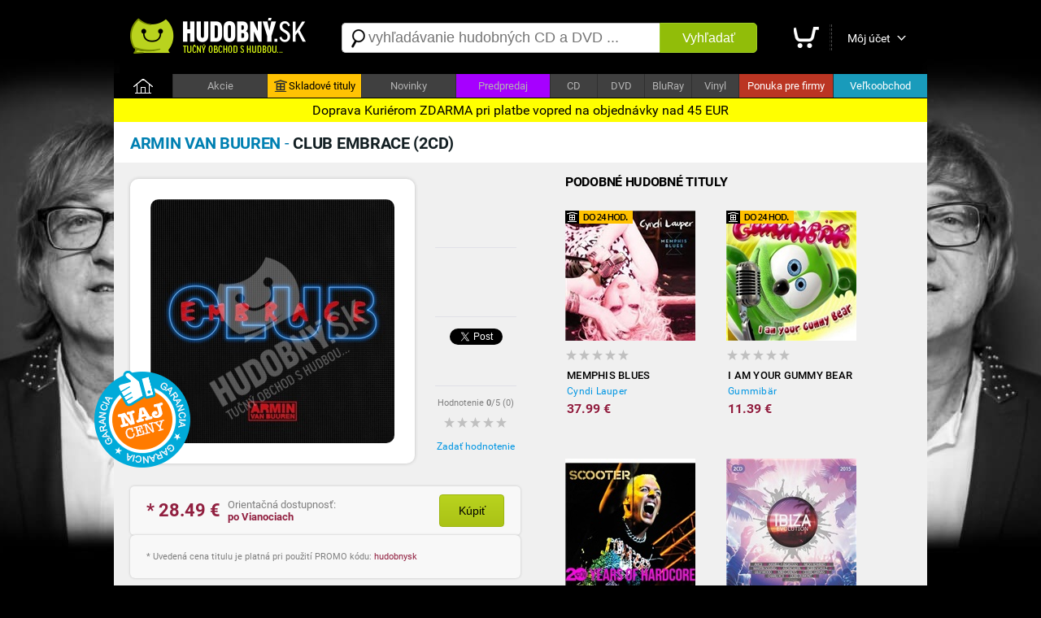

--- FILE ---
content_type: text/html; charset=utf-8
request_url: https://hudobny.sk/hudba/cd/30418-club-embrace-2cd-armin-van-buuren-dance-cd/
body_size: 12642
content:

<!DOCTYPE html>
<html>
<head>
    <script>

        if ((document.referrer == '') || (String(document.referrer).indexOf('hudobny.sk') == -1)) {

            // alert('redirect ' + screen.width);

            if (screen.width > 800) {

                if (String(document.location).indexOf('https://hudobny.sk') == -1) {

                    window.location = String(document.location).replace('https://m.hudobny.sk', 'https://hudobny.sk');
                }
            } else {

                if (String(document.location).indexOf('https://m.hudobny.sk') == -1) {

                    window.location = String(document.location).replace('https://hudobny.sk', 'https://m.hudobny.sk');
                }
            } // if .. else
        } else {

            // alert('bez redirectu!');
        }

    </script>

    <title>Armin Van Buuren - Club Embrace (2CD) od 29,99 &euro; | Hudobny.sk</title>
    <meta charset="utf-8" />
    <meta http-equiv="content-language" content="sk" />
    <meta name="description" content="Cena: 29.99 &euro;. Dostupnosť: Na sklade. Hodnotenie: nehodnotené. Hudobný žáner: Dance. Nosič: CD. Doprava: ZDARMA" /><meta name="keywords" content="Club Embrace (2CD), Armin van Buuren, CD, Dance" />
    <meta name="format-detection" content="telephone=no" />
    <meta name="viewport" content="width=1200, user-scalable=yes" />
    <meta name="author" content="Web Site Design s.r.o." />
    <meta name="apple-mobile-web-app-capable" content="yes" />
    <meta name="robots" content="all,follow" />
    <meta name="google-site-verification" content="L6-Z_tipsCN3gEECeApuK3taq2oFXfviKEpIMl9JtHw" />
    <meta name="p:domain_verify" content="a0f2ee9b24790b12757974bc42a6cf99"/>
    <link rel="alternate" type="application/rss+xml" title="Najnovšie tovary v internetovom obchode" href="/rss/" />
    <link href="https://fonts.googleapis.com/css?family=Dosis:400,700&subset=latin,latin-ext" rel="stylesheet" type="text/css" />
    <link type="text/css" rel="Stylesheet" href="https://hudobny.sk/sd/p212.css" />
    <script type="text/javascript" src="https://ajax.googleapis.com/ajax/libs/jquery/1.8.2/jquery.min.js"></script>
    <script type="text/javascript" src="https://source.wsd-europe.com/library/2.10/library.js"></script>
    <script type="text/javascript" src="https://source.wsd-europe.com/library/2.10/library.utils.js"></script>
    <script type="text/javascript" src="https://hudobny.sk/sd/p116.js"></script>
    <!--- <link rel="shortcut icon" href="https://hudobny.sk/favicon.png" type="image/png" /> -->
    <!--- <link rel="icon" href="https://hudobny.sk/favicon.png" type="image/png" /> -->
    <link rel="apple-touch-icon" sizes="180x180" href="/apple-touch-icon.png">
    <link rel="icon" type="image/png" sizes="32x32" href="/favicon-32x32.png">
    <link rel="icon" type="image/png" sizes="16x16" href="/favicon-16x16.png">
    <link rel="manifest" href="/site.webmanifest">

    <link rel="alternate" hreflang="sk" media="only screen and (max-width: 800px)" href="https://m.hudobny.sk/hudba/cd/30418-club-embrace-2cd-armin-van-buuren-dance-cd/" >

    <!-- Facebook Pixel Code -->
    <script>
    !function(f,b,e,v,n,t,s){if(f.fbq)return;n=f.fbq=function(){n.callMethod?
    n.callMethod.apply(n,arguments):n.queue.push(arguments)};if(!f._fbq)f._fbq=n;
    n.push=n;n.loaded=!0;n.version='2.0';n.queue=[];t=b.createElement(e);t.async=!0;
    t.src=v;s=b.getElementsByTagName(e)[0];s.parentNode.insertBefore(t,s)}(window,
    document,'script','https://connect.facebook.net/en_US/fbevents.js');

    fbq('init', '1281739845177442');
    fbq('track', "PageView");</script>
    <noscript><img height="1" width="1" style="display:none"
    src="https://www.facebook.com/tr?id=1281739845177442&ev=PageView&noscript=1"
    /></noscript>
    <!-- End Facebook Pixel Code -->

    <style>
    .charts { transition: all 0.5s ease; background: #0f0f0f; }
    .charts:hover { background: #ffffff; }

</style>

<!-- OneSignal -->
<script src="https://cdn.onesignal.com/sdks/OneSignalSDK.js" async=""></script>
<script>
  var OneSignal = window.OneSignal || [];
  OneSignal.push(function() {
    OneSignal.init({
      appId: "24082059-919c-436f-9005-8c76919abcee", safari_web_id: "web.onesignal.auto.0818a4e7-118f-4fc1-b0e2-07892e811a2a",
    });
  });
</script>
<!-- End OneSignal -->

</head>
<body>
    <div class="header">
        <a href="/" class="logo" title="Internetový obchod Hudobný.sk"><img src="https://hudobny.sk/sd/d/logo-hudobny.png" width="220" height="50" alt="Logo Hudobný.sk" border="0" /></a>
        <div class="fl">
            <div style="width:530px;">
            <form action="/vyhladavanie/" method="get">
                <div class="search">
                    <div><span class="search-ico"></span><input type="text" name="q" id="q" autocomplete="off" placeholder="vyhľadávanie hudobných CD a DVD ..." /></div>
                    <button>Vyhľadať</button>
                </div>
            </form>
            </div>
        </div>
        <div class="toolbar">
            <div>             
            <a href="/nakupny-kosik/" class="toolbar-kosik"><span>Nákupný košík</span></a></div>
            <span></span>
            <div><a href="/uzivatel/" class="toolbar-profil">Môj účet</a></div>
            <a href="/nakupny-kosik/" id="nakupny-kosik" class="hidden">0</a>
            <a href="/nakupny-kosik/" id="nakupny-kosik-cena" class="hidden">0 &euro;</a>
        </div>
    </div>
    <div class="homepage-panel">
        <div class="homepage-menu">
        <ul>
            <li style="width:72px;"><a href="/" class="first">&nbsp;</a></li>
            <li><a href="/akcie/">Akcie</a></li>
            <!--- <li ><a href="/skladove-tituly/" style="background-color:#ffc303; color:Black;"><div style="width:16px; height:16px; background: url('/sd/d/ico-skladove.png'); display: inline-block; margin-bottom: -4px; margin-left:0px; margin-right:2px;"></div>Skladové tituly</a></li> -->
            <li ><a href="https://hudobnecd.sk" style="background-color:#ffc303; color:Black;"><div style="width:16px; height:16px; background: url('/sd/d/ico-skladove.png'); display: inline-block; margin-bottom: -4px; margin-left:0px; margin-right:2px;"></div>Skladové tituly</a></li>            
            <li><a href="/novinky/">Novinky</a></li>
            <li><a style="background-color:#a600ff !important;" href="/predpredaj/">Predpredaj</a></li>
            <li style="width:57px !important;"><a href="/hudba/nosic/cd/">CD</a></li>
            <li style="width:57px !important;"><a href="/hudba/nosic/dvd/">DVD</a></li>
            <li style="width:57px !important;"><a href="/hudba/nosic/bd/">BluRay</a></li>
            <li style="width:57px !important;"><a href="/hudba/nosic/lp/">Vinyl</a></li>
            <li ><a href="/ponuka-pre-firmy/" style="background-color:#bb3523; color:white;">Ponuka pre firmy</a></li>
            <li ><a href="/velkoobchod/" style="background-color:#199bbb; color:white;">Veľkoobchod</a></li>
        </ul>
        </div>
    </div>
    <div class="content">
        <div class="content-padding" style=" border-radius: 10px;">

        </div>
           <div style="width: 100%; color: black; background: yellow; position: relative; top:0px; font-size: 16px; padding-top: 5px; padding-bottom: 5px; text-align: center;">Doprava Kuriérom ZDARMA pri platbe vopred na objednávky nad 45 EUR</div>

        <!---
        <div class="dotaznik">
            <button class="close dotaznik-close">&times;</button>
            <span>Ohodnoťte náš obchod. Zaujíma nás Váš názor.</span><a href="/dotaznik/" class="button-dotaznik"><span>Dotazník</span></a>
        </div>
        -->
        
        <div id="admin"></div>
        


    <div class="content-header">
        <h1 class="h1"><b class="blue-dark">Armin Van Buuren</b> - <b class="blue-light">Club Embrace (2CD)</b></h1>

    </div>
    <div class="content-padding bg-detail">
        <div class="w500 detail-border fl">
            <div class="p20 npr">
                <div class="detail-obrazok"><img src="https://hudobny.sk/images/middle/50415.jpg" width="300" height="300" alt="Armin Van Buuren - Club Embrace (2CD) od 29,99 &amp;euro;" border="0" /></div>
                <div class="fl ml25 w100 center">
                    <br />
                    <div class="h70">
                        <div class="fb-like" data-send="false" data-href="https://hudobny.sk/hudba/cd/30418-club-embrace-2cd-armin-van-buuren-dance-cd/" data-layout="box_count" data-width="50" data-show-faces="true" data-share="false" data-font="arial"></div>
                    </div>
                    <div class="bb"></div>
                    <br />
                    <div class="h70">
			<!-- google plus -->
                    </div>
                    <div class="bb"></div>
                    <br />
                    <div class="h70">
                        <a href="https://hudobny.sk/hudba/cd/30418-club-embrace-2cd-armin-van-buuren-dance-cd/" class="twitter-share-button" data-url="https://hudobny.sk/hudba/cd/30418-club-embrace-2cd-armin-van-buuren-dance-cd/" data-counturl="https://hudobny.sk/hudba/cd/30418-club-embrace-2cd-armin-van-buuren-dance-cd/" data-count="vertical">Tweet</a>
                    </div>
                    <div class="bb"></div>
                    <br />
                    <div class="fs11 gray center">Hodnotenie <b>0</b>/5 (<span>0</span>)</div>
                        <a href="/hodnotenie/30418-club-embrace-2cd-armin-van-buuren-dance-cd/" class="ml10 mt10 vote vote-0"></a>
                    <br />
                    <div><a href="/hodnotenie/30418-club-embrace-2cd-armin-van-buuren-dance-cd/" class="link blue">Zadať hodnotenie</a></div>
                    
                    <!--- <div style="position: absolute; margin-left: -420px; margin-top: -100px; background: url('/sd/d/flag_naj_cena.png'); width:120px; height:120px;"></div> -->
                    <div style="position: absolute; margin-left: -420px; margin-top: -100px; background: url('/sd/d/flag_naj_cena.png'); width:120px; height:120px;"></div>

                </div>
                <div class="cl">&nbsp;</div>

                <div id="detail-container"></div>

                    <br />
                <div class="panel mt20 mb20 hidden bg-silver" id="ok-nakup">
                    <div class="h32 mb10">
                        <span class="i32 i32-ok"></span>
                        <div class="fl fs14 ml5 mt10"><b class="dark">Gratulujeme</b>, tovar sa nachádza vo Vašom nákupnom košíku.</div>
                    </div>
                    <ul class="submenu">
                        <li><a class="link blue" href="/nakupny-kosik/">Zobraziť nákupný košík <span class="black" id="detail-pocet">(0 ks)</span></a></li>
                        <li><a class="link blue" href="/nakupny-kosik/objednavka/" class="b black">Objednať tovar v nákupnom košíku <span class="red-price" id="detail-cena">(0 &euro;)</span></a></li>
                    </ul>
                </div> 
                        <div class="detail-nakup detail-tip">
                            <div class="detail-nakup-cena red-price"><span itemprop="lowPrice">* 28.49</span> &euro; </div>
                            <div class="detail-nakup-dostupnost"><!--- <div>EAN: <span itemprop="identifier">889853782529</span> (SONY)</div>-->Orientačná dostupnosť:<br /> <span class="red-price"><b>po Vianociach</b></span><br /><!---<span class="green">najrýchlejšie dodanie</span>--></div>
                           
                                <button class="button-green w80 fs14 mt10 ml70 black fl center black" itemprop="405528" name="kupit">Kúpiť</button>
                       
                        </div>

                <!--- Porovnanie cien -->
                
                <div class="hint gray fs11 bg-silver">
                * Uvedená cena titulu je platná pri použití PROMO kódu: <span class="red-price">hudobnysk</span>
                </div>
                <br />
                <div class="lh13 gray hint mt10 mb20 fs11 hidden" id="detail-message">
                    <div class="red"><b>OZNAM:</b></div>
                    <div class="target mt10"></div>
                </div>
                <div class="hint bg-yellow">
                <b>GARANCIA NAJNIŽŠEJ CENY</b> - Nestrácajte čas hľadaním najlepšej ceny. Ak nájdete v inom slovenskom e-shope nižšiu neakciovú cenu na daný produkt s rovnakou dostupnosťou, dorovnáme Vám rozdiel. Stačí nám zaslať číslo Vašej aktuálnej objednávky a screenshot produktu z daného obchodu na nášu adresu <span class="ach blue">infoXYXhudobnyYXYsk</span>. Sme tu pre Vás a Váš komfort.
                </div>
                <br />
                <!---
                <div class="gray hint">    
                    <h2>Mega akcia - <span class="red">Darček</span> k objednávke a doprava <span class="red">zdarma</span></h2>
                    <br />
                    <div class="fr w140 mr20"><a href="https://hudobny.sk/hudba/cd/24407-christmas-collection-frank-sinatra-vianocna-hudba-cd/"><img src="/sd/adv/banners/darcek-sinatra.jpg" width="140" height="140" alt="Frank Sinatra - zadarmo"/></a></div>
                    <div class="black fs13 fl w260">
                    Pri objednávke <b>nad 75* &euro;</b> a <b>platbe vopred</b> od nás získate nasledovný darček:<br /><br />
                    
                        - album <b>Frank Sinatra - Christmas collection</b><br />v hodnote <b>9,99 &euro;</b> od nás <b> ZADARMO</b><br />
                        - dopravu kuriérom <b>BEZPLATNE</b>
                        <br /><br />

                        <span class="gray fs11">* cenový limit nezahŕňa poštovné a doplnkové služby</span>
                    </div>
                <div class="cl">&nbsp;</div>
                </div>
                <br />
                -->
                <div class="cl">&nbsp;</div>
                <div class="detail-item">
                    <div>Zaradenie</div>
                    <span>:</span>
                    <div><a href="/hudba/?p=1x0x0x2x" class="blue link">Dance</a></div>
                </div>
                <div class="detail-item">
                    <div>Nosič</div>
                    <span>:</span>
                    <div><a href="/hudba/nosic/cd/" class="blue link">CD</a> <a class="link blue" href="https://hudobny.sk/vyhladavanie/?q=Armin+Van+Buuren+Club+Embrace+(2CD)">Zobraziť ďalšie typy nosičov</a></div>
                </div>
                <div class="detail-item">
                    <div>Počet nosičov</div>
                    <span>:</span>
                    <div>1</div>
                </div>
                <div class="detail-item">
                    <div>V ponuke od</div>
                    <span>:</span>
                    <div>17.10.2016</div>
                </div>

                <div class="detail-item">
                    <div>Dátum vydania</div>
                    <span>:</span>
                    <div>28.10.2016</div>
                </div>                

                <br />                
                <br />
                <p class="lh16 dark mt10">
                    <div class="bb mt10 mb10">&nbsp;</div>
                </p>

                <br />
                <br />
                <h3>Informácie o interpretovi</h3>

                    <div class="detail-interpret">
                        <div class="detail-interpret-obrazok mb15">
                            <a href="/hudba/armin-van-buuren/"><img src="https://hudobny.sk/images/smallnewimg/375.jpg" width="160" height="160" alt="Armin van Buuren" border="0" /></a>
                        </div>
                        <br />
                        <br />
                        <div class="detail-interpret-informacie">
                            <h2>Armin van Buuren</h2>
                            <div class="fs11 gray mt5 mb5">Armin van Buuren je holandsk&#253; trance DJ a producent.</div>
                            <a href="/hudba/armin-van-buuren/" class="link blue">Zobraziť všetky albumy Armin van Buuren</a>
                            <br />
                            <br />
                            <ul class="zoznam">
                                <li>
                                    <span class="i16 i16-shop"></span>
                                    <div class="w400"><a href="/hudba/cd/39190-piano-armin-van-buuren-trance-cd/" class="link blue fs13">Piano</a></div>
                                    <div class="fr b red-price">18.42 &euro;</div>
                                </li>
                                <li>
                                    <span class="i16 i16-shop"></span>
                                    <div class="w400"><a href="/hudba/cd/4685-intense-armin-van-buuren-trance-cd/" class="link blue fs13">Intense</a></div>
                                    <div class="fr b red-price">28.49 &euro;</div>
                                </li>
                                <li>
                                    <span class="i16 i16-shop"></span>
                                    <div class="w400"><a href="/hudba/lp/36078-embrace-vinyl-armin-van-buuren-dance-lp/" class="link blue fs13">Embrace (Vinyl)</a></div>
                                    <div class="fr b red-price">47.49 &euro;</div>
                                </li>
                                <li>
                                    <span class="i16 i16-shop"></span>
                                    <div class="w400"><a href="/hudba/cd/33419-a-state-of-trance-ibiza-2018-2cd-armin-van-buuren-trance-cd/" class="link blue fs13">A state of trance Ibiza 2018 (2CD)</a></div>
                                    <div class="fr b red-price">37.99 &euro;</div>
                                </li>
                                <li>
                                    <span class="i16 i16-shop"></span>
                                    <div class="w400"><a href="/hudba/lp/36079-mirage-vinyl-armin-van-buuren-dance-lp/" class="link blue fs13">Mirage (Vinyl)</a></div>
                                    <div class="fr b red-price">47.49 &euro;</div>
                                </li>
                            </ul>
                        </div>
                        <div class="cl"></div>
                    </div>

                <br />
                <br />
                <h3>Články a recenzie</h3>
                <br />
                <ul class="zoznam">
                    <li>
                        <a href="http://music.server.sk/spravy/armin-van-buuren-sa-v-juni-vrati-do-bratislavy/" class="link gray">Spr&#225;vy: Armin van Buuren sa v j&#250;ni vr&#225;ti do Bratislavy</a>
                    </li>
                    <li>
                        <a href="http://music.server.sk/spravy/najlepsi-didzej-sveta-je-armin-van-buuren/" class="link gray">Spr&#225;vy: Najlepš&#237; d&#237;džej sveta je Armin van Buuren</a>
                    </li>
                    <li>
                        <a href="http://music.server.sk/spravy/dj-armin-van-buuren-po-prvy-raz-zavita-do-kosic/" class="link gray">Spr&#225;vy: DJ Armin van Buuren po prv&#253; raz zav&#237;ta do Koš&#237;c</a>
                    </li>
                    <li>
                        <a href="http://music.server.sk/spravy/bjork-na-balaton-sound-nahradi-armin-van-buuren/" class="link gray">Spr&#225;vy: Bj&#246;rk na Balaton Sound nahrad&#237; Armin van Buuren</a>
                    </li>
                    <li>
                        <a href="http://music.server.sk/spravy/armin-van-buuren-to-roztoci-vo-velkom/" class="link gray">Spr&#225;vy: Armin van Buuren to roztoč&#237; vo veľkom</a>
                    </li>
                </ul>
                <br />

                <br />
                <br />
                <h3>Hodnotenie CD</h3>
                <br />
                <div class="fs11 gray"><strong>Máte CD vypočuté?</strong> Napíšte Vaše hodnotenie CD a informujte ostatným užívateľov<br />a návštevníkov internetového obchodu.</div>
                <br />
                <div><a href="/hodnotenie/30418-club-embrace-2cd-armin-van-buuren-dance-cd/" class="link blue">Zadať hodnotenie CD</a></div>
                <br />
            

                <br />
                <h3>Komentáre k hudobnému titulu</h3>
                <br />
                <div class="fb-comments" data-href="https://hudobny.sk/hudba/cd/30418-club-embrace-2cd-armin-van-buuren-dance-cd/" data-colorscheme="light" data-width="470"></div>

                <input type="hidden" name="Id" id="Id" value="30418" />
            </div>
        </div>
        <div id="resize">
            <br />
            <h2 class="ml20">Podobné hudobné tituly</h2>

<ul class="tovar">
    <li>
        <div style="width:0px; height:0px;">
            <div style="position: relative; top: 0px; width:83px; height:16px; background: url('/sd/d/flag-24-hodin.png'); display: inline-block; margin-bottom: -2px; margin-left:0px;"></div>
        </div>


        <a href="/hudba/cd/391-memphis-blues-cyndi-lauper-dance-cd/" class="tovar-obrazok"><img src="https://hudobny.sk/images/smallnewimg/3007.jpg" width="160" height="160" alt="Cyndi Lauper - Memphis blues" border="0" /></a>
        <div class="tovar-hodnotenie vote vote-0"></div>
        <a href="/hudba/cd/391-memphis-blues-cyndi-lauper-dance-cd/" class="tovar-nazov"> Memphis blues</a>
        <a href="/hudba/cd/391-memphis-blues-cyndi-lauper-dance-cd/" class="tovar-kto">Cyndi Lauper</a>

            <!---
            <div class="tovar-cena-stara">&euro; 45.99</div>
            -->
        <div class="tovar-cena">        
            37.99 &euro;



        </div>
        <!---
        if (m.CenaStara.IsNotEmpty())
        {
            <div class="tovar-cena-zlava">Zľava: <b>&euro; 6.00</b></div>
        }
        -->

    </li>
    <li>
        <div style="width:0px; height:0px;">
            <div style="position: relative; top: 0px; width:83px; height:16px; background: url('/sd/d/flag-24-hodin.png'); display: inline-block; margin-bottom: -2px; margin-left:0px;"></div>
        </div>


        <a href="/hudba/cd/2793-i-am-your-gummy-bear-gummibar-dance-cd/" class="tovar-obrazok"><img src="https://hudobny.sk/images/smallnewimg/1919.jpg" width="160" height="160" alt="Gummib&#228;r - I Am Your Gummy Bear" border="0" /></a>
        <div class="tovar-hodnotenie vote vote-0"></div>
        <a href="/hudba/cd/2793-i-am-your-gummy-bear-gummibar-dance-cd/" class="tovar-nazov"> I Am Your Gummy Bear</a>
        <a href="/hudba/cd/2793-i-am-your-gummy-bear-gummibar-dance-cd/" class="tovar-kto">Gummib&#228;r</a>

            <!---
            <div class="tovar-cena-stara">&euro; 13.79</div>
            -->
        <div class="tovar-cena">        
            11.39 &euro;



        </div>
        <!---
        if (m.CenaStara.IsNotEmpty())
        {
            <div class="tovar-cena-zlava">Zľava: <b>&euro; 1.80</b></div>
        }
        -->

    </li>
    <li>


        <a href="/hudba/cd/10113-20-years-of-hardcore-2cd-scooter-dance-cd/" class="tovar-obrazok"><img src="https://hudobny.sk/images/smallnewimg/15628.jpg" width="160" height="160" alt="Scooter - 20 Years Of Hardcore (2CD)" border="0" /></a>
        <div class="tovar-hodnotenie vote vote-0"></div>
        <a href="/hudba/cd/10113-20-years-of-hardcore-2cd-scooter-dance-cd/" class="tovar-nazov"> 20 Years Of Hardcore (2CD)</a>
        <a href="/hudba/cd/10113-20-years-of-hardcore-2cd-scooter-dance-cd/" class="tovar-kto">Scooter</a>

            <!---
            <div class="tovar-cena-stara">&euro; 160.99</div>
            -->
        <div class="tovar-cena">        
            132.99 &euro;



        </div>
        <!---
        if (m.CenaStara.IsNotEmpty())
        {
            <div class="tovar-cena-zlava">Zľava: <b>&euro; 21.00</b></div>
        }
        -->

    </li>
    <li>


        <a href="/hudba/cd/28148-ibiza-evolution-2015-var-dance-cd/" class="tovar-obrazok"><img src="https://hudobny.sk/images/smallnewimg/47172.jpg" width="160" height="160" alt="VAR - Ibiza Evolution 2015" border="0" /></a>
        <div class="tovar-hodnotenie vote vote-0"></div>
        <a href="/hudba/cd/28148-ibiza-evolution-2015-var-dance-cd/" class="tovar-nazov"> Ibiza Evolution 2015</a>
        <a href="/hudba/cd/28148-ibiza-evolution-2015-var-dance-cd/" class="tovar-kto">VAR</a>

            <div class="tovar-cena-vypredane">na opýtanie</div>

    </li>
    <li>
        <div style="width:0px; height:0px;">
            <div style="position: relative; top: 0px; width:83px; height:16px; background: url('/sd/d/flag-24-hodin.png'); display: inline-block; margin-bottom: -2px; margin-left:0px;"></div>
        </div>


        <a href="/hudba/cd/23055-the-very-best-of-bananarama-dance-cd/" class="tovar-obrazok"><img src="https://hudobny.sk/images/smallnewimg/38967.jpg" width="160" height="160" alt="Bananarama - The Very Best Of" border="0" /></a>
        <div class="tovar-hodnotenie vote vote-0"></div>
        <a href="/hudba/cd/23055-the-very-best-of-bananarama-dance-cd/" class="tovar-nazov"> The Very Best Of</a>
        <a href="/hudba/cd/23055-the-very-best-of-bananarama-dance-cd/" class="tovar-kto">Bananarama</a>

            <!---
            <div class="tovar-cena-stara">&euro; 28.74</div>
            -->
        <div class="tovar-cena">        
            23.74 &euro;



        </div>
        <!---
        if (m.CenaStara.IsNotEmpty())
        {
            <div class="tovar-cena-zlava">Zľava: <b>&euro; 3.75</b></div>
        }
        -->

    </li>
    <li>
        <div style="width:0px; height:0px;">
            <div style="position: relative; top: 0px; width:83px; height:16px; background: url('/sd/d/flag-24-hodin.png'); display: inline-block; margin-bottom: -2px; margin-left:0px;"></div>
        </div>


        <a href="/hudba/cd/2526-sale-el-sol-shakira-dance-cd/" class="tovar-obrazok"><img src="https://hudobny.sk/images/smallnewimg/3157.jpg" width="160" height="160" alt="Shakira - Sale el sol" border="0" /></a>
        <div class="tovar-hodnotenie vote vote-0"></div>
        <a href="/hudba/cd/2526-sale-el-sol-shakira-dance-cd/" class="tovar-nazov"> Sale el sol</a>
        <a href="/hudba/cd/2526-sale-el-sol-shakira-dance-cd/" class="tovar-kto">Shakira</a>

            <!---
            <div class="tovar-cena-stara">&euro; 20.68</div>
            -->
        <div class="tovar-cena">        
            17.08 &euro;



        </div>
        <!---
        if (m.CenaStara.IsNotEmpty())
        {
            <div class="tovar-cena-zlava">Zľava: <b>&euro; 2.70</b></div>
        }
        -->

    </li>
    <li>
        <div style="width:0px; height:0px;">
            <div style="position: relative; top: 0px; width:83px; height:16px; background: url('/sd/d/flag-24-hodin.png'); display: inline-block; margin-bottom: -2px; margin-left:0px;"></div>
        </div>


        <a href="/hudba/cd/162-best-of-senzus-3-na-jadransku-notu-senzus-dance-cd/" class="tovar-obrazok"><img src="https://hudobny.sk/images/smallnewimg/933.jpg" width="160" height="160" alt="Senzus - Best of Senzus 3: Na jadransk&#250; n&#244;tu" border="0" /></a>
        <div class="tovar-hodnotenie vote vote-0"></div>
        <a href="/hudba/cd/162-best-of-senzus-3-na-jadransku-notu-senzus-dance-cd/" class="tovar-nazov"> Best of Senzus 3: Na jadransk&#250; n&#244;tu</a>
        <a href="/hudba/cd/162-best-of-senzus-3-na-jadransku-notu-senzus-dance-cd/" class="tovar-kto">Senzus</a>

            <!---
            <div class="tovar-cena-stara">&euro; 10.34</div>
            -->
        <div class="tovar-cena">        
            8.54 &euro;



        </div>
        <!---
        if (m.CenaStara.IsNotEmpty())
        {
            <div class="tovar-cena-zlava">Zľava: <b>&euro; 1.35</b></div>
        }
        -->

    </li>
    <li>
        <div style="width:0px; height:0px;">
            <div style="position: relative; top: 0px; width:83px; height:16px; background: url('/sd/d/flag-24-hodin.png'); display: inline-block; margin-bottom: -2px; margin-left:0px;"></div>
        </div>


        <a href="/hudba/cd/7872-travelling-without-moving-deluxe-edition-jamiroquai-dance-cd/" class="tovar-obrazok"><img src="https://hudobny.sk/images/smallnewimg/11604.jpg" width="160" height="160" alt="Jamiroquai - Travelling Without Moving Deluxe Edition" border="0" /></a>
        <div class="tovar-hodnotenie vote vote-0"></div>
        <a href="/hudba/cd/7872-travelling-without-moving-deluxe-edition-jamiroquai-dance-cd/" class="tovar-nazov"> Travelling Without Moving Deluxe Edition</a>
        <a href="/hudba/cd/7872-travelling-without-moving-deluxe-edition-jamiroquai-dance-cd/" class="tovar-kto">Jamiroquai</a>

            <!---
            <div class="tovar-cena-stara">&euro; 18.39</div>
            -->
        <div class="tovar-cena">        
            15.19 &euro;



        </div>
        <!---
        if (m.CenaStara.IsNotEmpty())
        {
            <div class="tovar-cena-zlava">Zľava: <b>&euro; 2.40</b></div>
        }
        -->

    </li>
    <li>
        <div style="width:0px; height:0px;">
            <div style="position: relative; top: 0px; width:83px; height:16px; background: url('/sd/d/flag-24-hodin.png'); display: inline-block; margin-bottom: -2px; margin-left:0px;"></div>
        </div>


        <a href="/hudba/cd/28964-listen-again-david-guetta-dance-cd/" class="tovar-obrazok"><img src="https://hudobny.sk/images/smallnewimg/48433.jpg" width="160" height="160" alt="David Guetta - Listen Again" border="0" /></a>
        <div class="tovar-hodnotenie vote vote-0"></div>
        <a href="/hudba/cd/28964-listen-again-david-guetta-dance-cd/" class="tovar-nazov"> Listen Again</a>
        <a href="/hudba/cd/28964-listen-again-david-guetta-dance-cd/" class="tovar-kto">David Guetta</a>

            <!---
            <div class="tovar-cena-stara">&euro; 22.98</div>
            -->
        <div class="tovar-cena">        
            18.98 &euro;



        </div>
        <!---
        if (m.CenaStara.IsNotEmpty())
        {
            <div class="tovar-cena-zlava">Zľava: <b>&euro; 3.00</b></div>
        }
        -->

    </li>
    <li>
        <div style="width:0px; height:0px;">
            <div style="position: relative; top: 0px; width:83px; height:16px; background: url('/sd/d/flag-24-hodin.png'); display: inline-block; margin-bottom: -2px; margin-left:0px;"></div>
        </div>


        <a href="/hudba/cd/1093-brave-jennifer-lopez-dance-cd/" class="tovar-obrazok"><img src="https://hudobny.sk/images/smallnewimg/3042.jpg" width="160" height="160" alt="Jennifer Lopez - Brave" border="0" /></a>
        <div class="tovar-hodnotenie vote vote-0"></div>
        <a href="/hudba/cd/1093-brave-jennifer-lopez-dance-cd/" class="tovar-nazov"> Brave</a>
        <a href="/hudba/cd/1093-brave-jennifer-lopez-dance-cd/" class="tovar-kto">Jennifer Lopez</a>

            <!---
            <div class="tovar-cena-stara">&euro; 14.94</div>
            -->
        <div class="tovar-cena">        
            12.34 &euro;



        </div>
        <!---
        if (m.CenaStara.IsNotEmpty())
        {
            <div class="tovar-cena-zlava">Zľava: <b>&euro; 1.95</b></div>
        }
        -->

    </li>
    <li>
        <div style="width:0px; height:0px;">
            <div style="position: relative; top: 0px; width:83px; height:16px; background: url('/sd/d/flag-24-hodin.png'); display: inline-block; margin-bottom: -2px; margin-left:0px;"></div>
        </div>


        <a href="/hudba/cd/2724-mi-plan-nelly-furtado-dance-cd/" class="tovar-obrazok"><img src="https://hudobny.sk/images/smallnewimg/2738.jpg" width="160" height="160" alt="Nelly Furtado - Mi Plan" border="0" /></a>
        <div class="tovar-hodnotenie vote vote-0"></div>
        <a href="/hudba/cd/2724-mi-plan-nelly-furtado-dance-cd/" class="tovar-nazov"> Mi Plan</a>
        <a href="/hudba/cd/2724-mi-plan-nelly-furtado-dance-cd/" class="tovar-kto">Nelly Furtado</a>

            <!---
            <div class="tovar-cena-stara">&euro; 17.24</div>
            -->
        <div class="tovar-cena">        
            14.24 &euro;



        </div>
        <!---
        if (m.CenaStara.IsNotEmpty())
        {
            <div class="tovar-cena-zlava">Zľava: <b>&euro; 2.25</b></div>
        }
        -->

    </li>
    <li>
        <div style="width:0px; height:0px;">
            <div style="position: relative; top: 0px; width:83px; height:16px; background: url('/sd/d/flag-24-hodin.png'); display: inline-block; margin-bottom: -2px; margin-left:0px;"></div>
        </div>


        <a href="/hudba/cd/38873-the-art-of-sampling-parov-stelar-dance-cd/" class="tovar-obrazok"><img src="https://hudobny.sk/images/smallnewimg/61033.jpg" width="160" height="160" alt="Parov Stelar - The Art Of Sampling" border="0" /></a>
        <div class="tovar-hodnotenie vote vote-0"></div>
        <a href="/hudba/cd/38873-the-art-of-sampling-parov-stelar-dance-cd/" class="tovar-nazov"> The Art Of Sampling</a>
        <a href="/hudba/cd/38873-the-art-of-sampling-parov-stelar-dance-cd/" class="tovar-kto">Parov Stelar</a>

            <!---
            <div class="tovar-cena-stara">&euro; 22.99</div>
            -->
        <div class="tovar-cena">        
            18.99 &euro;



        </div>
        <!---
        if (m.CenaStara.IsNotEmpty())
        {
            <div class="tovar-cena-zlava">Zľava: <b>&euro; 3.00</b></div>
        }
        -->

    </li>
    <li>
        <div style="width:0px; height:0px;">
            <div style="position: relative; top: 0px; width:83px; height:16px; background: url('/sd/d/flag-24-hodin.png'); display: inline-block; margin-bottom: -2px; margin-left:0px;"></div>
        </div>


        <a href="/hudba/cd/36098-one-love-vinyl-david-guetta-dance-cd/" class="tovar-obrazok"><img src="https://hudobny.sk/images/smallnewimg/58059.jpg" width="160" height="160" alt="David Guetta - One Love (Vinyl)" border="0" /></a>
        <div class="tovar-hodnotenie vote vote-0"></div>
        <a href="/hudba/cd/36098-one-love-vinyl-david-guetta-dance-cd/" class="tovar-nazov"> One Love (Vinyl)</a>
        <a href="/hudba/cd/36098-one-love-vinyl-david-guetta-dance-cd/" class="tovar-kto">David Guetta</a>

            <!---
            <div class="tovar-cena-stara">&euro; 37.94</div>
            -->
        <div class="tovar-cena">        
            31.34 &euro;



        </div>
        <!---
        if (m.CenaStara.IsNotEmpty())
        {
            <div class="tovar-cena-zlava">Zľava: <b>&euro; 4.95</b></div>
        }
        -->

    </li>
    <li>


        <a href="/hudba/cd/8229-best-of-festival-flamenco-var-dance-cd/" class="tovar-obrazok"><img src="https://hudobny.sk/images/smallnewimg/12264.jpg" width="160" height="160" alt="VAR - Best Of Festival Flamenco" border="0" /></a>
        <div class="tovar-hodnotenie vote vote-0"></div>
        <a href="/hudba/cd/8229-best-of-festival-flamenco-var-dance-cd/" class="tovar-nazov"> Best Of Festival Flamenco</a>
        <a href="/hudba/cd/8229-best-of-festival-flamenco-var-dance-cd/" class="tovar-kto">VAR</a>

            <!---
            <div class="tovar-cena-stara">&euro; 22.99</div>
            -->
        <div class="tovar-cena">        
            18.99 &euro;



        </div>
        <!---
        if (m.CenaStara.IsNotEmpty())
        {
            <div class="tovar-cena-zlava">Zľava: <b>&euro; 3.00</b></div>
        }
        -->

    </li>
    <li>
        <div style="width:0px; height:0px;">
            <div style="position: relative; top: 0px; width:83px; height:16px; background: url('/sd/d/flag-24-hodin.png'); display: inline-block; margin-bottom: -2px; margin-left:0px;"></div>
        </div>


        <a href="/hudba/cd/26846-the-very-best-of-modern-talking-modern-talking-dance-cd/" class="tovar-obrazok"><img src="https://hudobny.sk/images/smallnewimg/45329.jpg" width="160" height="160" alt="Modern Talking - The Very Best Of Modern Talking" border="0" /></a>
        <div class="tovar-hodnotenie vote vote-0"></div>
        <a href="/hudba/cd/26846-the-very-best-of-modern-talking-modern-talking-dance-cd/" class="tovar-nazov"> The Very Best Of Modern Talking</a>
        <a href="/hudba/cd/26846-the-very-best-of-modern-talking-modern-talking-dance-cd/" class="tovar-kto">Modern Talking</a>

            <!---
            <div class="tovar-cena-stara">&euro; 9.19</div>
            -->
        <div class="tovar-cena">        
            7.59 &euro;



        </div>
        <!---
        if (m.CenaStara.IsNotEmpty())
        {
            <div class="tovar-cena-zlava">Zľava: <b>&euro; 1.20</b></div>
        }
        -->

    </li>
    
    <!---
    <li>
        <a href="/mobilna-aplikacia/" class="tovar-neviete center"><img src="https://hudobny.sk/sd/d/empty-transparent.gif" width="114" height="150" alt="Mobilné aplikácie" border="0" /></a>
        <a href="/mobilna-aplikacia/" class="tovar-nazov fs11 silver center">Stiahnite si naše bezplatné aplikácie</a>
    </li>
    -->

    <li>
        <a href="/kontakty/" class="search-obrazok center"><img src="https://hudobny.sk/sd/d/search-hudobny.gif" width="114" height="150" alt="Vyhľadávanie" border="0" /></a>
        <a href="/kontakty/" class="tovar-nazov fs11 silver center">Nenašli ste to, čo hľadáte? Napíšte nám</a>
        <div>
            <form action="/vyhladavanie/" method="get">
                <div class="tovar-search">
                    <span class="i16 i16-search"></span>
                    <div><input type="text" maxlength="30" name="q" placeholder="zadajte názov CD" /></div>
                </div>
            </form>
        </div>
    </li>
</ul>
<div class="cl">&nbsp;</div>        </div>
        <div class="cl">&nbsp;</div>
    </div>

<!---
<div class="content-adv" id="scroller">
    <div>
            <a href="/"><img src="https://hudobny.sk/images/original/6114.jpg" width="250" height="100" border="0" alt="Akcie " /></a>
            <a href="/"><img src="https://hudobny.sk/images/original/6113.jpg" width="250" height="100" border="0" alt="Ľudov&#225; hudba" /></a>
            <a href="/hudba/jazyk/sk/"><img src="https://hudobny.sk/images/original/6112.jpg" width="250" height="100" border="0" alt="Slovensk&#225; a česk&#225; hudba" /></a>
            <a href="/informacie/podmienky/"><img src="https://hudobny.sk/images/original/6111.jpg" width="250" height="100" border="0" alt="Darčekov&#233; balenie " /></a>
            <a href="http://server.sk/kalendar/"><img src="https://hudobny.sk/images/original/6110.jpg" width="250" height="100" border="0" alt="Koncerty - kalend&#225;r" /></a>
            <a href="/novinky/"><img src="https://hudobny.sk/images/original/6109.jpg" width="250" height="100" border="0" alt="Novinky v ponuke" /></a>
            <a href="http://music.server.sk/recenzie/"><img src="https://hudobny.sk/images/original/6108.jpg" width="250" height="100" border="0" alt="Recenzie" /></a>
            <a href="/informacie/podmienky/"><img src="https://hudobny.sk/images/original/6107.jpg" width="250" height="100" border="0" alt="Zľavov&#225; karta" /></a>
            <a href="http://hudobny.sk/informacie/podmienky/"><img src="https://hudobny.sk/images/original/6106.jpg" width="250" height="100" border="0" alt="Darčekov&#233; balenie" /></a>
            <a href="/kontakty/"><img src="https://hudobny.sk/images/original/6105.jpg" width="250" height="100" border="0" alt="Nenašli ste svoj titul?" /></a>
            <a href="http://hudobny.sk"><img src="https://hudobny.sk/images/original/6104.jpg" width="250" height="100" border="0" alt="Viac ako 400.000 albumov" /></a>
            <a href="/informacie/podmienky/"><img src="https://hudobny.sk/images/original/6103.jpg" width="250" height="100" border="0" alt="Posielame na dobierku" /></a>
    </div>
</div>
--->    <div class="p10 fs11 ml10">
        <b class="red">TIP</b> Profesionálna <b>TVORBA WEB STRÁNOK</b> a <b>MOBILNÝCH APLIKÁCIÍ</b>. Propagujte svoju firmu, produkt, akciu profesionálne a lacno. Viac informácií na <a class="link red" href="http://www.wsd-europe.com" title="Tvorba web stránok a mobilných aplikácií">www.wsd-europe.com</a>.
    </div>
</div>

<script>
    // ViewContent
    fbq('track', 'ViewContent');
</script>

<!-- Google Code for Remarketing Tag -->
<script type="text/javascript">
var google_tag_params = {
ecomm_prodid: '30418',
ecomm_pagetype: 'product',
ecomm_totalvalue: '28.49',
};
</script>
<script type="text/javascript">
/* <![CDATA[ */
var google_conversion_id = 959372959;
var google_custom_params = window.google_tag_params;
var google_remarketing_only = true;
/* ]]> */
</script>
<script type="text/javascript" src="https:///www.googleadservices.com/pagead/conversion.js">
</script>
<noscript>
<div style="display:inline;">
<img height="1" width="1" style="border-style:none;" alt="" src="//googleads.g.doubleclick.net/pagead/viewthroughconversion/959372959/?value=0&amp;guid=ON&amp;script=0"/>
</div>
</noscript>

<!-- Structured data -->
<script type="application/ld+json">
{
    "@context": "http://schema.org",
    "@type": "Product",
        "brand": "Armin Van Buuren",
        "name": "Club Embrace (2CD)",
        "image": "https://hudobny.sk/images/middle/50415.jpg",

        "aggregateRating": {
            "@type": "AggregateRating",
            "ratingValue": "0",
            "reviewCount": "0"
        },

        "offers": {
            "@type": "Offer",
            "priceCurrency": "EUR",
            "price": "28.49",
            "priceValidUntil": "2099-01-01",
            "itemCondition": "http://schema.org/NewCondition",
            "availability": "http://schema.org/InStock"
        }
    }
}
</script>
    </div>

    <div class="content-platby">
        <div class="content-padding" style=" border-radius: 10px;">
            <div style="padding: 15px 15px 10px 15px"><a href="http://obchody.heureka.sk/hudobny-sk/recenze/" title="Heureka.sk - overené zákazníkmi" target="_blank"><img src="/sd/d/heureka-2.png" width="112" height="36" alt="Heureka.sk - overené zákazníkmi" /></a><a href="http://www.pricemania.sk/katalog/hudobne-cd-a-dvd/" title="Hudobné CD" target="_blank"><img src="/sd/d/pricemania.png" width="112" height="36" alt="Pricemania.sk" /></a><a href="http://www.najnakup.sk/" title="NajNákup.sk - porovnanie cien tovarov. Objavte najlepšie ceny na slovenskom internete." target="_blank"><img src="/sd/d/najnakup.png" width="112" height="36" alt="NajNakup.sk - Objavte najlepšie ceny na slovenskom internete." /></a><a href="http://www.superdeal.sk" title="Superdeal porovnávač cien" target="_blank"><img src="/sd/d/superdeal.png" width="112" height="36" alt="superdeal.sk" /></a><img src="/sd/d/platobne-karty.png" width="304" height="36" alt="Možnosti platby" /></div>
        </div>
    </div>        

    <div class="footer">
        <ul class="footer-links">
            <li><strong>Hudobný.sk</strong></li>
            <li><a href="/akcie/" class="b">Akcie na hudobné CD</a></li>
            <li><a class="link red b" href="/ponuka-pre-firmy/">Ponuka pre firmy</a></li>
            <li><a class="link blue b" href="/velkoobchod/">Veľkoobchod</a></li>
            <li><a href="/skladove-tituly/" class="yellow b">Skladové tituly</a></li>
            <li><a href="/novinky/">Hudobné novinky</a></li>
            <li><a href="/interpreti/">Hudobní interpreti</a></li>
        </ul>

        <ul class="footer-links">
            <li><strong>Doporučujeme</strong></li>
            <li><a href="/hudba/najpredavanejsie/">Najpredávanejšie CD</a></li>
            <li><a href="/hudba/najlacnejsie/">Najlacnejšia hudba</a></li>
            <li><a href="/hudba/nosic/dvd/">Hudobné DVD</a></li>
            <li><a href="/newsletter/" class="b yellow">Novinky e-mailom</a></li>
            <li><a href="/informacie/podmienky/" class="b">Podmienky predaja</a></li>
            <li><a href="/kontakty/" class="b">Kontakty</a></li>
        </ul>

        <ul class="footer-links">
            <li><strong>Hudobné služby</strong></li>
            <li><a href="http://music.server.sk/recenzie/">Recenzie CD a DVD</a></li>
            <li><a href="http://moj.server.sk/informacie/hudba/">Ste hudobník? Registrácia</a></li>
            <li><a href="https://facebook.com/hudobny.sk">Hudobný.sk na Facebooku</a></li>
            <li><a href="http://music.server.sk/hudba/">Vlastná hudobná tvorba</a></li>
            <li><a href="http://server.sk/kalendar/">Koncerty, festivaly</a></li>
            <li><a href="http://bazar.server.sk/hudba/" class="b white">Hudobná inzercia</a></li>
        </ul>

        <div class="fr fs11">
            <div class="wsd"><a href="http://www.wsd-europe.com">Tvorba web stránok</a>, <a href="http://www.wsd-europe.com">Tvorba internetových obchodov</a>, <a href="http://www.wsd-europe.com">Tvorba mobilných aplikácií</a><br /><strong>Web Site Design s.r.o.</strong></div>
            <br />
            <div class="wsd">Všetky práva vyhradené &copy; 2012</div>
            <br />
            <a href="http://www.wsd-europe.com"><img src="https://hudobny.sk/sd/d/wsd.png" width="101" height="21" alt="Logo Web Site Design s.r.o." border="0" /></a>
        </div>

        <div class="cl">&nbsp;</div>
    </div>

    <div>
        <div id="uzivatel">
            <div class="uzivatel-mojucet">Môj účet</div>
            <a href="/prihlasenie/" style="text-decoration:none;"><div class="button-green center w150 fs14 black">Prihlásenie</div></a>
            <span>Nie ste ešte registrovaný v našom obchode?</span> <a href="/registracia/" class="link blue">Nová registrácia</a>
        </div>
    </div>

    <script type="text/javascript">
        setup.nakup = '';
        setup.nakupCena = '0'.replace(',', '.');
        setup.nakupPocet = 0;
        setup.nakupZlava = 0;
    </script>

    
    <script type="text/html" id="AdminSprava">{"homepage":{"message":"<span style=\"font-size: 16px;\">Želáme Vás krásne sviatky.</span>","picture":0,"url":"","color":"#000000","bg":"#FF8100","active":false},"detail":{"message":"<span style=\"font-size: 12px;\">Želáme Vás krásne sviatky.</span>","url":"","active":false}}</script>


    <div style="width:100%; height:20px; background: #9cca28; color: White; text-align: center; padding-top: 4px;"><a class="white" href="https://m.hudobny.sk" title="Mobilná verzia"><b>Prepnúť na mobilnú verziu stránky</b></a></div>

</body>
</html>
